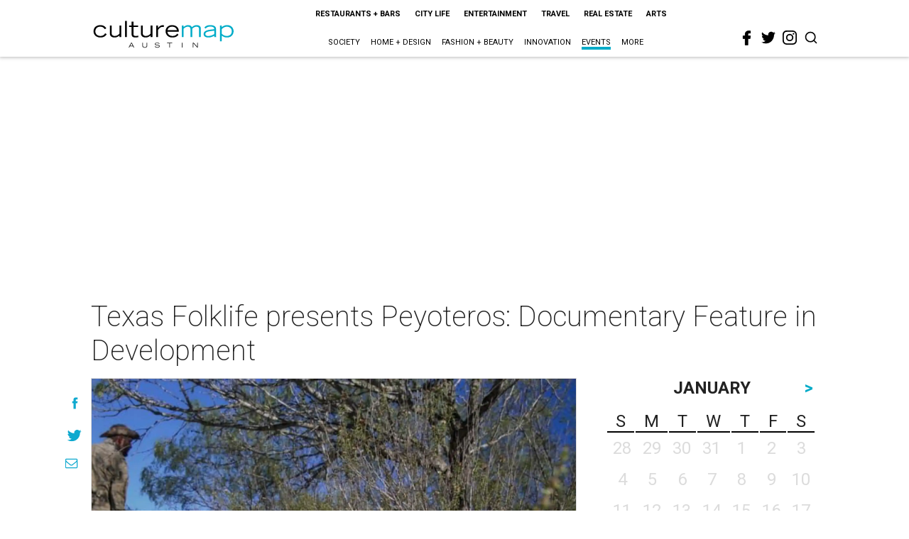

--- FILE ---
content_type: text/html; charset=utf-8
request_url: https://www.google.com/recaptcha/api2/aframe
body_size: 269
content:
<!DOCTYPE HTML><html><head><meta http-equiv="content-type" content="text/html; charset=UTF-8"></head><body><script nonce="vTIxfjr-OWquTUYkXUCVUA">/** Anti-fraud and anti-abuse applications only. See google.com/recaptcha */ try{var clients={'sodar':'https://pagead2.googlesyndication.com/pagead/sodar?'};window.addEventListener("message",function(a){try{if(a.source===window.parent){var b=JSON.parse(a.data);var c=clients[b['id']];if(c){var d=document.createElement('img');d.src=c+b['params']+'&rc='+(localStorage.getItem("rc::a")?sessionStorage.getItem("rc::b"):"");window.document.body.appendChild(d);sessionStorage.setItem("rc::e",parseInt(sessionStorage.getItem("rc::e")||0)+1);localStorage.setItem("rc::h",'1768812096084');}}}catch(b){}});window.parent.postMessage("_grecaptcha_ready", "*");}catch(b){}</script></body></html>